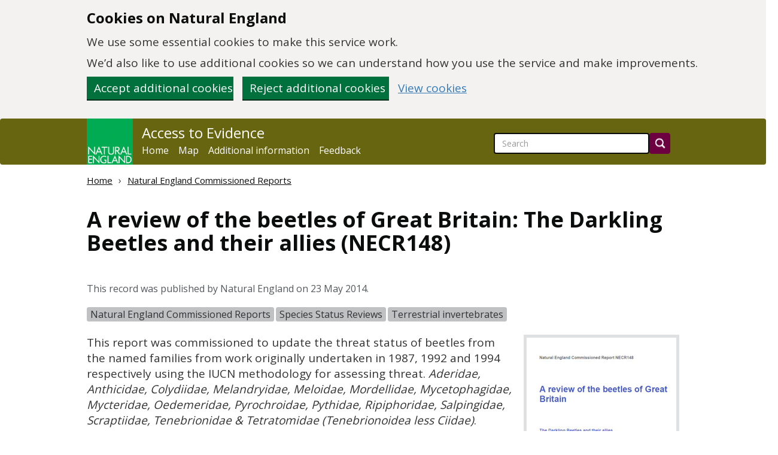

--- FILE ---
content_type: text/html; charset=utf-8
request_url: https://publications.naturalengland.org.uk/publication/5862553594888192?category=10006
body_size: 4216
content:
<!DOCTYPE HTML>
<html lang="en">
    <head>
        <meta charset="utf-8">
<meta http-equiv="content-language" content="en-gb">
<meta http-equiv="X-UA-Compatible" content="IE=edge">
<meta name="viewport" content="width=device-width, initial-scale=1">
<meta name="google-site-verification" content="w9mA4IcPguexbfV6S0DrRZCtbj1rVcbRPgppsnBm2Rk" />
<meta name="msvalidate.01" content="41A75170A26B8B894817C61C6E0D2FC1" />
<link rel="icon" href="/images/favicon.gif" type="image/gif">
<link href='//fonts.googleapis.com/css?family=Open+Sans:300,400,700' rel='stylesheet' type='text/css'>
<link href="/lib/main.css?rd=1759843637218" rel="stylesheet" type="text/css">
        <title>A review of the beetles of Great Britain: The Darkling Beetles and their allies - NECR148</title>
        <meta name="description" content="" />
        <meta property="og:type" content="article" />
        <meta property="og:title" content="A review of the beetles of Great Britain: The Darkling Beetles and their allies - NECR148" />
        <meta property="og:description" content="" />
        <meta property="og:url" content="https://publications.naturalengland.org.uk/publication/5862553594888192" />
        <meta property="og:image" content="https://publications.naturalengland.org.uk/thumbnail/ahplfm5hdHVyYWwtZW5nbGFuZC1hMmUtcHJvZHIWCxIJTkVQdWJQcm9kGICAgITi_rQKDA" />
        <meta property="og:site_name" content="Natural England - Access to Evidence" />
        <meta property="og:locale" content="en_GB" />
        <meta property="article:modified_time" content="2014-05-23" />
        <meta property="article:author" content="Natural England" />
        
        <meta property="article:tag" content="Natural England Commissioned Reports" /><meta property="article:tag" content="Species Status Reviews" /><meta property="article:tag" content="Terrestrial invertebrates" />
        <link rel="canonical" href="https://publications.naturalengland.org.uk/publication/5862553594888192" />
    </head>

    <body id="ne">
        

<a class="govuk-skip-link skip-to-content-link" href="#main">
  Skip to main content
</a>

<div id="ne-cookies-banner-wrapper" style="display: none;">
    <div class="govuk-cookie-banner" data-nosnippet role="region" aria-label="Cookies on [name of service]">
        <div class="govuk-cookie-banner__message govuk-width-container container">
            <div class="govuk-grid-row">
                <div class="govuk-grid-column-two-thirds">
                    <h2 class="govuk-cookie-banner__heading govuk-heading-m">Cookies on Natural England</h2>
                    <div class="govuk-cookie-banner__content">
                        <p class="govuk-body">We use some essential cookies to make this service work.</p>
                        <p class="govuk-body">We’d also like to use additional cookies so we can understand how you use
                            the service and make improvements.</p>
                    </div>
                </div>
            </div>
            <div class="govuk-button-group">
                <button id="cookie-accept-button" type="button" name="cookies" class="govuk-button">
                    Accept additional cookies
                </button>
                <button id="cookie-reject-button" type="button" name="cookies" class="govuk-button">
                    Reject additional cookies
                </button>
                <a class="govuk-link" href="/cookies">View cookies</a>
            </div>
        </div>
    </div>
</div>
<div id="ne-cookies-confirmation-wrapper" style="display: none;">
    <div class="govuk-cookie-banner">
        <div class="govuk-width-container">
            <div id="ne-cookies-confirmation-message" class="govuk-confirmation-message" tabindex="-1" role="alert">
                Your cookie preferences have been saved.
                You can <a class="govuk-link" href="/cookies">see how we use cookies</a> at any time.
            </div>
            <div class="govuk-button-group">
                <button id="cookie-confirmation-dismiss-button" type="button" name="cookies" class="govuk-button">
                    Hide this message
            </div>
        </div>
    </div>
</div>
<!-- Google Tag Manager (noscript) -->
<noscript>
        <iframe src="https://www.googletagmanager.com/ns.html?id=G-YNJF6PF09W" height="0" width="0"
                style="display:none; visibility:hidden"></iframe>
</noscript>
<!-- End Google Tag Manager (noscript) -->

<nav class="navbar navbar-inverse" role="banner">
    <div class="container">
        <div class="navbar-header">
            <a class="navbar-image navbar-left" href="/"
                title="Go to the Natural England homepage.">
            <img src="/images/NE-logo.png" alt="Natural England homepage">
            </a>
            <button type="button" class="navbar-toggle collapsed" data-toggle="collapse" data-target="#navbar"
                aria-expanded="false" aria-controls="navbar">
            <span class="sr-only">Toggle navigation</span>
            <span class="icon-bar"></span>
            <span class="icon-bar"></span>
            <span class="icon-bar"></span>
            </button>
        </div>
        <div id="navbar" class="collapse navbar-collapse">
            <div id="navbar-link-block">
                <a class="navbar-brand" href="/">Access to Evidence</a>
                <ul class="nav navbar-nav">
                    <li><a href="/">Home</a></li>
                    <li><a href="/map">Map</a></li>
                    <li><a href="/paper">Additional information</a></li>
                    <li><a href="/feedback">Feedback</a></li>
                </ul>
            </div>
            <form class="navbar-form banner-search pull-right" role="search" action="/search">
                <div class="form-group">
                    <input title="Site-wide search" id="q" name="q" type="search" class="form-control" placeholder="Search" role="searchbox" >
                    <input type="hidden" name="num" value="100">
                </div>
                <button type="submit" class="btn btn-default" aria-label="Search"></button>
            </form>
        </div>
    </div>
</nav>
        <main class="container main" id="main">
            <nav role="navigation">
                <ol class="breadcrumb">
                    <li><a href="/">Home</a></li>
                    <li><a href="/category/10006">Natural England Commissioned Reports</a></li>
                    
                </ol>
            </nav>

            <article itemscope itemtype="https://schema.org/Article">
                <header>
                    <h1 itemprop="headline">A review of the beetles of Great Britain: The Darkling Beetles and their allies (NECR148)</h1>
                        <!-- DOI temporarily disabled as per ACD-15053 -->
                        <!--  -->
                    <aside>
                        
                        <p class="ne-publication-date">This record was published by Natural England on 23 May 2014.</p>
                        
                            <div id="ne-categories">
                                <ul class="ne-category-list" title="Record categories">
                                    
                                        <li class="label label-default"><a href="/category/10006">Natural England Commissioned Reports</a></li>
                                    
                                        <li class="label label-default"><a href="/category/4707656804597760">Species Status Reviews</a></li>
                                    
                                        <li class="label label-default"><a href="/category/30001">Terrestrial invertebrates</a></li>
                                    
                                </ul>
                            </div>
                        
                    </aside>
                </header>

                <section id="ne-publication-details" itemprop="articleBody">

                    <div id="ne-publication-cover" class="pull-right"><img src="/thumbnail/ahplfm5hdHVyYWwtZW5nbGFuZC1hMmUtcHJvZHIWCxIJTkVQdWJQcm9kGICAgITi_rQKDA" alt="" class="ne-thumbnail-publication" itemprop="image"></div>
                    <div>	<p>This report was commissioned to update the threat status of beetles from the named families from work originally undertaken in 1987, 1992 and 1994 respectively using the <span class="caps">IUCN</span> methodology for assessing threat. <em>Aderidae, Anthicidae, Colydiidae, Melandryidae, Meloidae, Mordellidae, Mycetophagidae, Mycteridae, Oedemeridae, Pyrochroidae, Pythidae, Ripiphoridae, Salpingidae, Scraptiidae, Tenebrionidae &amp; Tetratomidae (Tenebrionoidea less Ciidae)</em>.</p></div>
                    
                </section>

                
                    <section>
                        <h2 class="clearfix">Downloads available for this record</h2>
                        <table class="table table-bordered ne-table">
                            <thead>
                                <tr>
                                    <th>File</th>
                                    <th>Uploaded</th>
                                </tr>
                            </thead>
                            <tbody>
                                
                                    <tr>
                                        <td><a href="/file/6521927780794368" download>NECR148 edition 2 - A review of the beetles of Great Britain: The Darkling Beetles and their allies, PDF, 892.3 kB</a></td>
                                        <td class="nowrap">2015/02/12</td>
                                    </tr>
                                
                                    <tr>
                                        <td><a href="/file/6204575868518400" download>NECR148 edition 2 - A review of the beetles of Great Britain: The Darkling Beetles and their allies - data table, XLSX, 68.6 kB</a></td>
                                        <td class="nowrap">2015/02/12</td>
                                    </tr>
                                
                            </tbody>
                        </table>
                    </section>
                

                

                
                    <section>
                        <h2>Related Access to Evidence records</h2>
                        <table class="wide table table-bordered ne-table">
                            <thead>
                                <tr>
                                    <th>Title</th>
                                </tr>
                            </thead>
                            <tbody>
                                
                                    <tr>
                                        <td><a href="/publication/6314340407836672">A review of the beetles of Great Britain: The Soldier Beetles and their allies (NECR134)</a></td>
                                    </tr>
                                
                                    <tr>
                                        <td><a href="/publication/6548461654638592">A review of the scarce and threatened beetles of Great Britain: The leaf beetles and their allies (NECR161)</a></td>
                                    </tr>
                                
                                    <tr>
                                        <td><a href="/publication/5404611030548480">A review of the stoneflies (Plecoptera) of Great Britain (NECR174)</a></td>
                                    </tr>
                                
                                    <tr>
                                        <td><a href="/publication/4924476719366144">A review of the millipedes (Diplopoda), centipedes (Chilopoda) and woodlice (Isopoda) of Great Britain (NECR186)</a></td>
                                    </tr>
                                
                                    <tr>
                                        <td><a href="/publication/5368778738106368">A review of the Orthoptera (Grasshoppers and crickets) and allied species of Great Britain (NECR187)</a></td>
                                    </tr>
                                
                                    <tr>
                                        <td><a href="/publication/5132432324952064">A review of the Hemiptera of Great Britain: The Aquatic and Semi-aquatic Bugs (NECR188)</a></td>
                                    </tr>
                                
                            </tbody>
                        </table>
                    </section>
                
            </article>
        </main>

        
<footer class="footer" role="contentinfo">
    <div class="container">
        <a href="/copyright">Copyright</a>&nbsp;|
        <a href="/privacy">Privacy</a>&nbsp;|
        <a href="/cookies">Cookies</a>&nbsp;|
        <span style="display:none"><a href="/accessibility-statement">Accessibility Statement</a>&nbsp;|</span>
        <a href="https://www.gov.uk/government/organisations/natural-england#freedom-of-information">Freedom of information</a>&nbsp;|
        <a href="https://www.gov.uk/">GOV.UK</a>
    </div>
</footer>
        
<script type="text/javascript" src="/lib/main.js?rd=1759843637218"></script>

        <script type="text/javascript">
            jQuery(document).ready(function(){
                $('#mod_records').fadeIn(750);
            });
        </script>

        

        <script>
    // Check if cookie preference is true
    const cookie_preference = getCookie('cookie-preference');
    const ga4_tag = "G-YNJF6PF09W";
    const environment = "production";

    const isInternalTraffic = environment !== "production";

    // Add the Google tag (gtag.js) code if cookie preference is true
    if (cookie_preference === 'true') {
        const gtagScript = document.createElement('script');
        gtagScript.async = true;
        gtagScript.src = `https://www.googletagmanager.com/gtag/js?id=${ga4_tag}`;
        document.head.appendChild(gtagScript);
        gtag('js', new Date());
        gtag('config', ga4_tag);

        // Add the internal traffic event to the data layer if it is internal traffic
        if (isInternalTraffic) {
            gtag('event', 'traffic_type', {
                'traffic_type': 'internal'
            });
        }
    }
</script>

    </body>
</html>